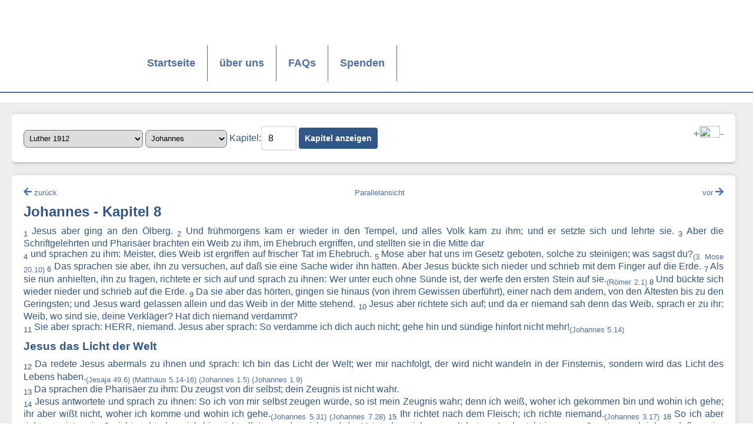

--- FILE ---
content_type: text/html; charset=UTF-8
request_url: https://www.bibel-online.net/text/luther_1912/johannes/8/:15l81mah
body_size: 8441
content:



					<!DOCTYPE html>
<html lang="de">
<head>
    <link rel="apple-touch-icon" sizes="180x180" href="/apple-touch-icon.png">
    <link rel="icon" type="image/png" sizes="32x32" href="/favicon-32x32.png">
    <link rel="icon" type="image/png" sizes="16x16" href="/favicon-16x16.png">
    <link rel="manifest" href="/site.webmanifest">
    <link rel="mask-icon" href="/safari-pinned-tab.svg" color="#5bbad5">
    <meta name="msapplication-TileColor" content="#da532c">
    <meta name="theme-color" content="#ffffff">
    <link rel="stylesheet" href="/sheets/base.css" media="screen">
    <link rel="stylesheet" href="/sheets/print.css" media="print">
    <link href="/sheets/fontawesome/css/all.min.css" rel="stylesheet"> <!--load all styles -->
    <meta charset="UTF-8">
    <meta name="viewport" content="width=device-width, initial-scale=1">
    <title>Bibel-Online.net</title>
    <script src="/js/hamburger.js"></script>
    <script src="/js/jquery.min.js"></script>
    <script src="/js/jquery-ui.min.js"></script>
    <script src="/js/forms.js"></script>

</head>
<body>
<a name="oben"></a>
<header>
    <img src="/images/bo_logo350x205.jpg" class="printlogo" style="display: none;">
    <nav class="wrapper">
        <ul class="list horizontal full width wrap">
            <li class="logo" style="valign:top;"><a href="/" title="Startseite"></a></li>
            <li ><a href="/">Startseite</a></li>
            <li ><a href="/wir/">über uns</a></li>
            <li ><a href="https://www.cid.net/faqcategory/bibel-online/" target="_new">FAQs</a></li>
            <li ><a href="/spenden/">Spenden</a></li>
            <li class="hamburger" data-toggle="mobile-navigation">
                <i class="link icon material">menu</i>
            </li>
        </ul>
    </nav>
    <nav class="mobile" id="mobile-navigation">
        <ul class="list vertical">
            <li ><a href="/">Startseite</a></li>
            <li ><a href="/wir/">über uns</a></li>
            <li ><a href="https://www.cid.net/faqcategory/bibel-online/" target="_new">FAQs</a></li>
            <li ><a href="/spenden/">Spenden</a></li>

        </ul>
    </nav>
</header>
<main>
    <section class = "wrapper">
        <section class = "content">
            


<article class="auswahl">

    <main>

        <select name="translation" id="translation">

            <option value="biblia_hebraica" >Biblia Hebraica</option><option value="elberfelder_1905" >Elberfelder 1905</option><option value="interlinear" >Interlinearübersetzung</option><option value="luther_1545_letzte_hand" >Luther 1545 (Letzte Hand)</option><option value="luther_1912" selected="selected">Luther 1912</option><option value="luther_1912_apokr" >Luther 1912 - mit Apokryphen</option><option value="lutherheute" >luther.heute</option><option value="neue_evangelistische" >Neue Evangelistische 2010</option><option value="schlachter_1951" >Schlachter 1951</option>
        </select>

        <select name="book" id="book">

            <option value="1_mose" >1. Mose</option><option value="2_mose" >2. Mose</option><option value="3_mose" >3. Mose</option><option value="4_mose" >4. Mose</option><option value="5_mose" >5. Mose</option><option value="josua" >Josua</option><option value="richter" >Richter</option><option value="rut" >Rut</option><option value="1_samuel" >1. Samuel</option><option value="2_samuel" >2. Samuel</option><option value="1_koenige" >1. Könige</option><option value="2_koenige" >2. Könige</option><option value="1_chronik" >1. Chronik</option><option value="2_chronik" >2. Chronik</option><option value="esra" >Esra</option><option value="nehemia" >Nehemia</option><option value="ester" >Ester</option><option value="hiob" >Hiob</option><option value="psalm" >Psalm</option><option value="sprueche" >Sprüche</option><option value="prediger" >Prediger</option><option value="hohelied" >Hohelied</option><option value="jesaja" >Jesaja</option><option value="jeremia" >Jeremia</option><option value="klagelieder" >Klagelieder</option><option value="hesekiel" >Hesekiel</option><option value="daniel" >Daniel</option><option value="hosea" >Hosea</option><option value="joel" >Joel</option><option value="amos" >Amos</option><option value="obadja" >Obadja</option><option value="jona" >Jona</option><option value="micha" >Micha</option><option value="nahum" >Nahum</option><option value="habakuk" >Habakuk</option><option value="zephanja" >Zephanja</option><option value="haggai" >Haggai</option><option value="sacharja" >Sacharja</option><option value="maleachi" >Maleachi</option><option value="matthaeus" >Matthäus</option><option value="markus" >Markus</option><option value="lukas" >Lukas</option><option value="johannes" selected="selected">Johannes</option><option value="apostelgeschichte" >Apostelgeschichte</option><option value="roemer" >Römer</option><option value="1_korinther" >1. Korinther</option><option value="2_korinther" >2. Korinther</option><option value="galater" >Galater</option><option value="epheser" >Epheser</option><option value="philipper" >Philipper</option><option value="kolosser" >Kolosser</option><option value="1_thessalonicher" >1. Thessalonicher</option><option value="2_thessalonicher" >2. Thessalonicher</option><option value="1_timotheus" >1. Timotheus</option><option value="2_timotheus" >2. Timotheus</option><option value="titus" >Titus</option><option value="philemon" >Philemon</option><option value="hebraeer" >Hebräer</option><option value="jakobus" >Jakobus</option><option value="1_petrus" >1. Petrus</option><option value="2_petrus" >2. Petrus</option><option value="1_johannes" >1. Johannes</option><option value="2_johannes" >2. Johannes</option><option value="3_johannes" >3. Johannes</option><option value="judas" >Judas</option><option value="offenbarung" >Offenbarung</option>                                </select>

        <label for="chapter">Kapitel:</label><input type="number" name="chapter" value="8" id="chapter" min="1"/>

        <input type="hidden" name="vers" value="1" id="vers"/>

        <input type="submit" id="open" name="open" value="Kapitel anzeigen">

        <p style="float: right"><a href="#" class="increase" style="font-size:larger;">+</a><img src="/images/fontsize.png" width="35" height="20"><a href="#" class="decrease" style="font-size:larger;">-</a></p>



    </main>

</article><article>
    <main align="justify" class="bibletext">
        <p class="bibletext_nav" style="text-align: center">
                            <a id="previousChapter"  style="float:left" href="/buch/luther_1912/johannes/7"><i class="fas fa-arrow-left"></i> <font style="font-size:smaller;">zurück</font></a>
                        <a href="/buch/dual/luther_1912/johannes/8/luther_1912/johannes/8/"><font style="font-size:smaller;">Parallelansicht</font></a>
                            <a id="nextChapter" style="float:right" href="/buch/luther_1912/johannes/9"><font style="font-size:smaller;">vor</font> <i class="fas fa-arrow-right"></i></a>
                    </p>
        <h2>Johannes - Kapitel 8</h2>
                                                <sub>1</sub> <span class="vers-hover">Jesus aber ging an den Ölberg.</span> 
                                                            <sub>2</sub> <span class="vers-hover">Und frühmorgens kam er wieder in den Tempel, und alles Volk kam zu ihm; und er setzte sich und lehrte sie.</span> 
                                                            <sub>3</sub> <span class="vers-hover">Aber die Schriftgelehrten und Pharisäer brachten ein Weib zu ihm, im Ehebruch ergriffen, und stellten sie in die Mitte dar<br /></span> 
                                                            <sub>4</sub> <span class="vers-hover">und sprachen zu ihm: Meister, dies Weib ist ergriffen auf frischer Tat im Ehebruch.</span> 
                                                            <sub>5</sub> <span class="vers-hover">Mose aber hat uns im Gesetz geboten, solche zu steinigen; was sagst du?<sub><a title="Wer die Ehe bricht mit jemandes Weibe, der soll des Todes sterben, beide, Ehebrecher und Ehebrecherin, darum daß er mit seines Nächsten Weibe die Ehe gebrochen hat." href="/buch/luther_1912/3_mose/20/#10">(3. Mose 20.10)</a></sub> </span> 
                                                            <sub>6</sub> <span class="vers-hover">Das sprachen sie aber, ihn zu versuchen, auf daß sie eine Sache wider ihn hätten. Aber Jesus bückte sich nieder und schrieb mit dem Finger auf die Erde.</span> 
                                                            <sub>7</sub> <span class="vers-hover">Als sie nun anhielten, ihn zu fragen, richtete er sich auf und sprach zu ihnen: Wer unter euch ohne Sünde ist, der werfe den ersten Stein auf sie.<sub><a title="Darum, o Mensch, kannst du dich nicht entschuldigen, wer du auch bist, der da richtet. Denn worin du einen andern richtest, verdammst du dich selbst; sintemal du eben dasselbe tust, was du richtest." href="/buch/luther_1912/roemer/2/#1">(Römer 2.1)</a></sub> </span> 
                                                            <sub>8</sub> <span class="vers-hover">Und bückte sich wieder nieder und schrieb auf die Erde.</span> 
                                                            <sub>9</sub> <span class="vers-hover">Da sie aber das hörten, gingen sie hinaus (von ihrem Gewissen überführt), einer nach dem andern, von den Ältesten bis zu den Geringsten; und Jesus ward gelassen allein und das Weib in der Mitte stehend.</span> 
                                                            <sub>10</sub> <span class="vers-hover">Jesus aber richtete sich auf; und da er niemand sah denn das Weib, sprach er zu ihr: Weib, wo sind sie, deine Verkläger? Hat dich niemand verdammt?<br /></span> 
                                                            <sub>11</sub> <span class="vers-hover">Sie aber sprach: HERR, niemand. Jesus aber sprach: So verdamme ich dich auch nicht; gehe hin und sündige hinfort nicht mehr!<sub><a title="Darnach fand ihn Jesus im Tempel und sprach zu ihm: Siehe zu, du bist gesund geworden; sündige hinfort nicht mehr, daß dir nicht etwas Ärgeres widerfahre." href="/buch/luther_1912/johannes/5/#14">(Johannes 5.14)</a></sub> </span> 
                                                <h3>Jesus das Licht der Welt</h3>
                                                                        <sub>12</sub> <span class="vers-hover">Da redete Jesus abermals zu ihnen und sprach: Ich bin das Licht der Welt; wer mir nachfolgt, der wird nicht wandeln in der Finsternis, sondern wird das Licht des Lebens haben.<sub><a title="und spricht: Es ist ein Geringes, daß du mein Knecht bist, die Stämme Jakobs aufzurichten und die Bewahrten Israels wiederzubringen; sondern ich habe dich auch zum Licht der Heiden gemacht, daß du seist mein Heil bis an der Welt Ende." href="/buch/luther_1912/jesaja/49/#6">(Jesaja 49.6)</a></sub> <sub><a title="Ihr seid das Licht der Welt. Es kann die Stadt, die auf einem Berge liegt, nicht verborgen sein." href="/buch/luther_1912/matthaeus/5/#14">(Matthäus 5.14-16)</a></sub> <sub><a title="Und das Licht scheint in der Finsternis, und die Finsternis hat's nicht begriffen." href="/buch/luther_1912/johannes/1/#5">(Johannes 1.5)</a></sub> <sub><a title="Das war das wahrhaftige Licht, welches alle Menschen erleuchtet, die in diese Welt kommen." href="/buch/luther_1912/johannes/1/#9">(Johannes 1.9)</a></sub> <br /></span> 
                                                            <sub>13</sub> <span class="vers-hover">Da sprachen die Pharisäer zu ihm: Du zeugst von dir selbst; dein Zeugnis ist nicht wahr.<br /></span> 
                                                            <sub>14</sub> <span class="vers-hover">Jesus antwortete und sprach zu ihnen: So ich von mir selbst zeugen würde, so ist mein Zeugnis wahr; denn ich weiß, woher ich gekommen bin und wohin ich gehe; ihr aber wißt nicht, woher ich komme und wohin ich gehe.<sub><a title="So ich von mir selbst zeuge, so ist mein Zeugnis nicht wahr." href="/buch/luther_1912/johannes/5/#31">(Johannes 5.31)</a></sub> <sub><a title="Da rief Jesus im Tempel und sprach: Ja, ihr kennet mich und wisset, woher ich bin; und von mir selbst bin ich nicht gekommen, sondern es ist ein Wahrhaftiger, der mich gesandt hat, welchen ihr nicht kennet." href="/buch/luther_1912/johannes/7/#28">(Johannes 7.28)</a></sub> </span> 
                                                            <sub>15</sub> <span class="vers-hover">Ihr richtet nach dem Fleisch; ich richte niemand.<sub><a title="Denn Gott hat seinen Sohn nicht gesandt in die Welt, daß er die Welt richte, sondern daß die Welt durch ihn selig werde." href="/buch/luther_1912/johannes/3/#17">(Johannes 3.17)</a></sub> </span> 
                                                            <sub>16</sub> <span class="vers-hover">So ich aber richte, so ist mein Gericht recht; denn ich bin nicht allein, sondern ich und der Vater, der mich gesandt hat.</span> 
                                                            <sub>17</sub> <span class="vers-hover">Auch steht in eurem Gesetz geschrieben, daß zweier Menschen Zeugnis wahr sei.<sub><a title="Es soll kein einzelner Zeuge wider jemand auftreten über irgend eine Missetat oder Sünde, es sei welcherlei Sünde es sei, die man tun kann, sondern in dem Mund zweier oder dreier Zeugen soll die Sache bestehen." href="/buch/luther_1912/5_mose/19/#15">(5. Mose 19.15)</a></sub> </span> 
                                                            <sub>18</sub> <span class="vers-hover">Ich bin's, der ich von mir selbst zeuge; und der Vater, der mich gesandt hat, zeugt auch von mir.</span> 
                                                            <sub>19</sub> <span class="vers-hover">Da sprachen sie zu ihm: Wo ist dein Vater? Jesus antwortete: Ihr kennt weder mich noch meinen Vater; wenn ihr mich kenntet, so kenntet ihr auch meinen Vater.<sub><a title="Wenn ihr mich kenntet, so kenntet ihr auch meinen Vater. Und von nun an kennt ihr ihn und habt ihn gesehen." href="/buch/luther_1912/johannes/14/#7">(Johannes 14.7)</a></sub> </span> 
                                                            <sub>20</sub> <span class="vers-hover">Diese Worte redete Jesus an dem Gotteskasten, da er lehrte im Tempel; und niemand griff ihn, denn seine Stunde war noch nicht gekommen.<sub><a title="Da suchten sie ihn zu greifen; aber niemand legte die Hand an ihn, denn seine Stunde war noch nicht gekommen." href="/buch/luther_1912/johannes/7/#30">(Johannes 7.30)</a></sub> <br /></span> 
                                                <h3>Jesu Weg zur Erhöhung</h3>
                                                                        <sub>21</sub> <span class="vers-hover">Da sprach Jesus abermals zu ihnen: Ich gehe hinweg, und ihr werdet mich suchen und in eurer Sünde sterben. Wo ich hin gehe, da könnet ihr nicht hin kommen.<sub><a title="Ihr werdet mich suchen, und nicht finden; und wo ich bin, könnet ihr nicht hin kommen." href="/buch/luther_1912/johannes/7/#34">(Johannes 7.34-35)</a></sub> <sub><a title="Liebe Kindlein, ich bin noch eine kleine Weile bei euch. Ihr werdet mich suchen; und wie ich zu den Juden sagte: "Wo ich hin gehe, da könnet ihr nicht hin kommen", sage ich jetzt auch euch." href="/buch/luther_1912/johannes/13/#33">(Johannes 13.33)</a></sub> <br /></span> 
                                                            <sub>22</sub> <span class="vers-hover">Da sprachen die Juden: Will er sich denn selbst töten, daß er spricht: "Wohin ich gehe, da könnet ihr nicht hin kommen"?</span> 
                                                            <sub>23</sub> <span class="vers-hover">Und er sprach zu ihnen: Ihr seid von untenher, ich bin von obenher; ihr seid von dieser Welt, ich bin nicht von dieser Welt.<sub><a title="Der von obenher kommt, ist über alle. Wer von der Erde ist, der ist von der Erde und redet von der Erde. Der vom Himmel kommt, der ist über alle" href="/buch/luther_1912/johannes/3/#31">(Johannes 3.31)</a></sub> </span> 
                                                            <sub>24</sub> <span class="vers-hover">So habe ich euch gesagt, daß ihr sterben werdet in euren Sünden; denn so ihr nicht glaubt, daß ich es sei, so werdet ihr sterben in euren Sünden.</span> 
                                                            <sub>25</sub> <span class="vers-hover">Da sprachen sie zu ihm: Wer bist du denn? Und Jesus sprach zu ihnen: Erstlich der, der ich mit euch rede.<br /></span> 
                                                            <sub>26</sub> <span class="vers-hover">Ich habe viel von euch zu reden und zu richten; aber der mich gesandt hat, ist wahrhaftig, und was ich von ihm gehört habe, das rede ich vor der Welt.</span> 
                                                            <sub>27</sub> <span class="vers-hover">Sie verstanden aber nicht, daß er ihnen von dem Vater sagte.</span> 
                                                            <sub>28</sub> <span class="vers-hover">Da sprach Jesus zu ihnen: Wenn ihr des Menschen Sohn erhöhen werdet, dann werdet ihr erkennen, daß ich es sei und nichts von mir selber tue, sondern wie mich mein Vater gelehrt hat, so rede ich.<sub><a title="Und wie Mose in der Wüste eine Schlange erhöht hat, also muß des Menschen Sohn erhöht werden," href="/buch/luther_1912/johannes/3/#14">(Johannes 3.14)</a></sub> <sub><a title="Und ich, wenn ich erhöht werde von der Erde, so will ich sie alle zu mir ziehen." href="/buch/luther_1912/johannes/12/#32">(Johannes 12.32)</a></sub> </span> 
                                                            <sub>29</sub> <span class="vers-hover">Und der mich gesandt hat, ist mit mir. Der Vater läßt mich nicht allein; denn ich tue allezeit, was ihm gefällt.</span> 
                                                <h3>Die wahre Freiheit</h3>
                                                                        <sub>30</sub> <span class="vers-hover">Da er solches redete, glaubten viele an ihn.<br /></span> 
                                                            <sub>31</sub> <span class="vers-hover">Da sprach nun Jesus zu den Juden, die an ihn glaubten: So ihr bleiben werdet an meiner Rede, so seid ihr meine rechten Jünger<sub><a title="So ihr in mir bleibet und meine Worte in euch bleiben, so werdet ihr bitten, was ihr wollt, und es wird euch widerfahren." href="/buch/luther_1912/johannes/15/#7">(Johannes 15.7)</a></sub> <br /></span> 
                                                            <sub>32</sub> <span class="vers-hover">und werdet die Wahrheit erkennen, und die Wahrheit wird euch frei machen.</span> 
                                                            <sub>33</sub> <span class="vers-hover">Da antworteten sie ihm: Wir sind Abrahams Samen, sind niemals jemandes Knecht gewesen; wie sprichst du denn: "Ihr sollt frei werden"?<sub><a title="Denket nur nicht, daß ihr bei euch wollt sagen: Wir haben Abraham zum Vater. Ich sage euch: Gott vermag dem Abraham aus diesen Steinen Kinder zu erwecken." href="/buch/luther_1912/matthaeus/3/#9">(Matthäus 3.9)</a></sub> <br /></span> 
                                                            <sub>34</sub> <span class="vers-hover">Jesus antwortete ihnen und sprach: Wahrlich, wahrlich ich sage euch: Wer Sünde tut, der ist der Sünde Knecht.</span> 
                                                            <sub>35</sub> <span class="vers-hover">Der Knecht aber bleibt nicht ewiglich im Hause; der Sohn bleibt ewiglich.</span> 
                                                            <sub>36</sub> <span class="vers-hover">So euch nun der Sohn frei macht, so seid ihr recht frei.<sub><a title="Wisset ihr nicht: welchem ihr euch begebet zu Knechten in Gehorsam, des Knechte seid ihr, dem ihr gehorsam seid, es sei der Sünde zum Tode oder dem Gehorsam zur Gerechtigkeit?" href="/buch/luther_1912/roemer/6/#16">(Römer 6.16)</a></sub> <sub><a title="Denn nun ihr frei geworden seid von der Sünde, seid ihr Knechte der Gerechtigkeit geworden." href="/buch/luther_1912/roemer/6/#18">(Römer 6.18)</a></sub> <sub><a title="Nun ihr aber seid von der Sünde frei und Gottes Knechte geworden, habt ihr eure Frucht, daß ihr heilig werdet, das Ende aber ist das ewige Leben." href="/buch/luther_1912/roemer/6/#22">(Römer 6.22)</a></sub> </span> 
                                                <h3>Abrahamskinder und Teufelskinder</h3>
                                                                        <sub>37</sub> <span class="vers-hover">Ich weiß wohl, daß ihr Abrahams Samen seid; aber ihr sucht mich zu töten, denn meine Rede fängt nicht bei euch.<br /></span> 
                                                            <sub>38</sub> <span class="vers-hover">Ich rede, was ich von meinem Vater gesehen habe; so tut ihr, was ihr von eurem Vater gesehen habt.</span> 
                                                            <sub>39</sub> <span class="vers-hover">Sie antworteten und sprachen zu ihm: Abraham ist unser Vater. Spricht Jesus zu ihnen: Wenn ihr Abrahams Kinder wärt, so tätet ihr Abrahams Werke.</span> 
                                                            <sub>40</sub> <span class="vers-hover">Nun aber sucht ihr mich zu töten, einen solchen Menschen, der ich euch die Wahrheit gesagt habe, die ich von Gott gehört habe. Das hat Abraham nicht getan.</span> 
                                                            <sub>41</sub> <span class="vers-hover">Ihr tut eures Vaters Werke. Da sprachen sie zu ihm: Wir sind nicht unehelich geboren, wir haben einen Vater, Gott.</span> 
                                                            <sub>42</sub> <span class="vers-hover">Jesus sprach zu ihnen: Wäre Gott euer Vater, so liebtet ihr mich; denn ich bin ausgegangen und komme von Gott; denn ich bin nicht von mir selber gekommen, sondern er hat mich gesandt.</span> 
                                                            <sub>43</sub> <span class="vers-hover">Warum kennet ihr denn meine Sprache nicht? Denn ihr könnt ja mein Wort nicht hören.<sub><a title="Der natürliche Mensch aber vernimmt nichts vom Geist Gottes; es ist ihm eine Torheit, und er kann es nicht erkennen; denn es muß geistlich gerichtet sein." href="/buch/luther_1912/1_korinther/2/#14">(1. Korinther 2.14)</a></sub> </span> 
                                                            <sub>44</sub> <span class="vers-hover">Ihr seid von dem Vater, dem Teufel, und nach eures Vaters Lust wollt ihr tun. Der ist ein Mörder von Anfang und ist nicht bestanden in der Wahrheit; denn die Wahrheit ist nicht in ihm. Wenn er die Lüge redet, so redet er von seinem Eigenen; denn er ist ein Lügner und ein Vater derselben.<sub><a title="Da sprach die Schlange zum Weibe: Ihr werdet mitnichten des Todes sterben;" href="/buch/luther_1912/1_mose/3/#4">(1. Mose 3.4)</a></sub> <sub><a title="Im Schweiße deines Angesichts sollst du dein Brot essen, bis daß du wieder zu Erde werdest, davon du genommen bist. Denn du bist Erde und sollst zu Erde werden." href="/buch/luther_1912/1_mose/3/#19">(1. Mose 3.19)</a></sub> <sub><a title="Wer Sünde tut, der ist vom Teufel; denn der Teufel sündigt von Anfang. Dazu ist erschienen der Sohn Gottes, daß er die Werke des Teufels zerstöre." href="/buch/luther_1912/1_johannes/3/#8">(1. Johannes 3.8-10)</a></sub> </span> 
                                                            <sub>45</sub> <span class="vers-hover">Ich aber, weil ich die Wahrheit sage, so glaubet ihr mir nicht.</span> 
                                                <h3>Der Streit um Jesu Ehre</h3>
                                                                        <sub>46</sub> <span class="vers-hover">Welcher unter euch kann mich einer Sünde zeihen? So ich aber die Wahrheit sage, warum glaubet ihr mir nicht?<sub><a title="Denn er hat den, der von keiner Sünde wußte, für uns zur Sünde gemacht, auf daß wir würden in ihm die Gerechtigkeit, die vor Gott gilt." href="/buch/luther_1912/2_korinther/5/#21">(2. Korinther 5.21)</a></sub> <sub><a title="Denn wir haben nicht einen Hohenpriester, der nicht könnte Mitleiden haben mit unsern Schwachheiten, sondern der versucht ist allenthalben gleichwie wir, doch ohne Sünde." href="/buch/luther_1912/hebraeer/4/#15">(Hebräer 4.15)</a></sub> <sub><a title="welcher keine Sünde getan hat, ist auch kein Betrug in seinem Munde erfunden;" href="/buch/luther_1912/1_petrus/2/#22">(1. Petrus 2.22)</a></sub> <sub><a title="Und ihr wisset, daß er ist erschienen, auf daß er unsre Sünden wegnehme, und es ist keine Sünde in ihm." href="/buch/luther_1912/1_johannes/3/#5">(1. Johannes 3.5)</a></sub> <br /></span> 
                                                            <sub>47</sub> <span class="vers-hover">Wer von Gott ist, der hört Gottes Worte; darum hört ihr nicht, denn ihr seid nicht von Gott.<sub><a title="Da sprach Pilatus zu ihm: So bist du dennoch ein König? Jesus antwortete: Du sagst es, ich bin ein König. Ich bin dazu geboren und in die Welt gekommen, daß ich für die Wahrheit zeugen soll. Wer aus der Wahrheit ist, der höret meine Stimme." href="/buch/luther_1912/johannes/18/#37">(Johannes 18.37)</a></sub> </span> 
                                                            <sub>48</sub> <span class="vers-hover">Da antworteten die Juden und sprachen zu ihm: Sagen wir nicht recht, daß du ein Samariter bist und hast den Teufel?<sub><a title="Das Volk antwortete und sprach: Du hast den Teufel; wer versucht dich zu töten?" href="/buch/luther_1912/johannes/7/#20">(Johannes 7.20)</a></sub> <br /></span> 
                                                            <sub>49</sub> <span class="vers-hover">Jesus antwortete: Ich habe keinen Teufel, sondern ich ehre meinen Vater, und ihr unehret mich.</span> 
                                                            <sub>50</sub> <span class="vers-hover">Ich suche nicht meine Ehre; es ist aber einer, der sie sucht, und richtet.</span> 
                                                            <sub>51</sub> <span class="vers-hover">Wahrlich, wahrlich ich sage euch: So jemand mein Wort wird halten, der wird den Tod nicht sehen ewiglich.<sub><a title="Denn das ist der Wille des, der mich gesandt hat, daß, wer den Sohn sieht und glaubt an ihn, habe das ewige Leben; und ich werde ihn auferwecken am Jüngsten Tage." href="/buch/luther_1912/johannes/6/#40">(Johannes 6.40)</a></sub> <sub><a title="Wahrlich, wahrlich ich sage euch: Wer an mich glaubt, der hat das ewige Leben." href="/buch/luther_1912/johannes/6/#47">(Johannes 6.47)</a></sub> </span> 
                                                            <sub>52</sub> <span class="vers-hover">Da sprachen die Juden zu ihm: Nun erkennen wir, daß du den Teufel hast. Abraham ist gestorben und die Propheten, und du sprichst: "So jemand mein Wort hält, der wird den Tod nicht schmecken ewiglich."<br /></span> 
                                                            <sub>53</sub> <span class="vers-hover">Bist du denn mehr als unser Vater Abraham, welcher gestorben ist? Und die Propheten sind gestorben. Was machst du aus dir selbst?</span> 
                                                            <sub>54</sub> <span class="vers-hover">Jesus antwortete: So ich mich selber ehre, so ist meine Ehre nichts. Es ist aber mein Vater, der mich ehrt, von welchem ihr sprecht, er sei euer Gott;</span> 
                                                            <sub>55</sub> <span class="vers-hover">und kennet ihn nicht, ich aber kenne ihn. Und so ich würde sagen: Ich kenne ihn nicht, so würde ich ein Lügner, gleichwie ihr seid. Aber ich kenne ihn und halte sein Wort.<sub><a title="Da rief Jesus im Tempel und sprach: Ja, ihr kennet mich und wisset, woher ich bin; und von mir selbst bin ich nicht gekommen, sondern es ist ein Wahrhaftiger, der mich gesandt hat, welchen ihr nicht kennet." href="/buch/luther_1912/johannes/7/#28">(Johannes 7.28-29)</a></sub> </span> 
                                                            <sub>56</sub> <span class="vers-hover">Abraham, euer Vater, ward froh, daß er meinen Tag sehen sollte; und er sah ihn und freute sich.</span> 
                                                            <sub>57</sub> <span class="vers-hover">Da sprachen die Juden zu ihm: Du bist noch nicht fünfzig Jahre alt und hast Abraham gesehen?<br /></span> 
                                                            <sub>58</sub> <span class="vers-hover">Jesus sprach zu ihnen: Wahrlich, wahrlich ich sage euch: Ehe denn Abraham ward, bin ich.<sub><a title="Im Anfang war das Wort, und das Wort war bei Gott, und Gott war das Wort." href="/buch/luther_1912/johannes/1/#1">(Johannes 1.1-2)</a></sub> </span> 
                                                            <sub>59</sub> <span class="vers-hover">Da hoben sie Steine auf, daß sie auf ihn würfen. Aber Jesus verbarg sich und ging zum Tempel hinaus.<sub><a title="Da hoben die Juden abermals Steine auf, daß sie ihn steinigten." href="/buch/luther_1912/johannes/10/#31">(Johannes 10.31)</a></sub> </span> 
                            <hr />
                        <div class="up" align="right"><br><br><a href="#oben"><i class="fas fa-arrow-up"></i><br><font style="font-size:smaller;">nach oben</font></a></div>
    </main>

</article>
<script type="text/javascript">
    jQuery(function() {
        document.onkeydown = function(evt) {
            evt = evt || window.event;
            switch (evt.keyCode) {
                case 37:
                    links();
                    break;
                case 39:
                    rechts();
                    break;
            }
        };

        function links() {
            if($('#previousChapter').length == 1) {
                document.location.href = $('#previousChapter').attr('href');
            }
        }

        function rechts() {
            if($('#nextChapter').length == 1) {
                document.location.href = $('#nextChapter').attr('href');
            }
        }

        $('.reference').on('click', function(e) {
            const targetId = $(this).data('id');
            $('#' + targetId).parent().css('background-color', 'lightyellow');
            setTimeout(function() {
                $('#' + targetId).parent().css('background-color', '');
            }, 5000);
        });
    });
</script>
        </section>
    </section>
</main>
<footer>
    <nav class = "wrapper">
        <ul class = "list horizontal full width wrap">
            <!-- <li class = "logo white">
                <a href = "index.php"></a>
            </li>
  -->
            <li>
                <font size="-1">
                    <a href = "/impressum/">Impressum</a>&nbsp;|&nbsp;<a href="/datenschutz/">Datenschutzerklärung</a>
                </font>
            </li>
        </ul>
    </nav>
    <div align="right">
        <font size="-1">
            <a href="https://www.bibel-online.NET" target="_top">bibel-online.NET</a> seit 09/1996 online, &copy; <a href = "https://www.cid.net/" target="_new">CID - christliche internet dienst GmbH</a>
        </font>
    </div>
</footer>
<!-- Matomo -->
<script>
    var _paq = window._paq = window._paq || [];
    /* tracker methods like "setCustomDimension" should be called before "trackPageView" */
    _paq.push(["setDocumentTitle", document.domain + "/" + document.title]);
    _paq.push(["setDoNotTrack", true]);
    _paq.push(["disableCookies"]);
    _paq.push(['trackPageView']);
    _paq.push(['enableLinkTracking']);
    (function() {
        var u="//matomo.cid.net/";
        _paq.push(['setTrackerUrl', u+'matomo.php']);
        _paq.push(['setSiteId', '9']);
        var d=document, g=d.createElement('script'), s=d.getElementsByTagName('script')[0];
        g.async=true; g.src=u+'matomo.js'; s.parentNode.insertBefore(g,s);
    })();
</script>
<noscript><p><img referrerpolicy="no-referrer-when-downgrade" src="//matomo.cid.net/matomo.php?idsite=9&amp;rec=1" style="border:0;" alt="" /></p></noscript>
<!-- End Matomo Code -->

</body>
</html>


--- FILE ---
content_type: text/css
request_url: https://www.bibel-online.net/sheets/print.css
body_size: -224
content:
* {
    box-sizing:                 border-box;
    /*line-height:                0;*/
    outline:                    0;
    transition-delay:           50ms;
    transition-duration:        250ms;
    transition-property:        all;
    transition-timing-function: ease-in-out;
}

*::-moz-focus-inner {
    border: 0;
}

html {
    font-family: 'arial', 'sans-serif';
    font-size:   16px;
    width: 78%;
    margin-left: 1cm;
}

nav li:not(.logo), article.auswahl, .bibletext_nav, .up, form, main p {
    display: none;
}
footer {
    margin-top: 10px;
    border-top: 1px solid #4D6EA8;
}

header {
    border: none;
}

.printlogo {
    display: block!important;
    width:150px;
    position: absolute;
    right:5px;
    top:3px;
}

.logo:before {
    display: none;
}

nav.wrapper {
    display: none;
}

body > header > nav > ul > li.logo {
    line-height:     100px;
    min-height:      120px;
    padding:           5px;
    width:           190px;
}

body > header > nav > ul.list > .logo {
    display: inline-flex;
}


--- FILE ---
content_type: text/javascript
request_url: https://www.bibel-online.net/js/forms.js
body_size: -310
content:
jQuery(function() {

	jQuery('#open').click(function(e) {
		document.location.href= '/buch/'+jQuery('#translation').val()+'/'+jQuery('#book').val()+'/'+jQuery('#chapter').val()+'/#'+jQuery('#vers').val();
	});
	
	jQuery('.open_dual').click(function(e) {
		document.location.href= '/buch/dual/'+jQuery('#translation').val()+'/'+jQuery('#book').val()+'/'+jQuery('#chapter').val()+'/'+jQuery('#translation2').val()+'/'+jQuery('#book2').val()+'/'+jQuery('#chapter2').val();
	});

	jQuery('#chapter').on('keypress',function(e) {
		if(e.which == 13) {
			document.location.href = '/buch/' + jQuery('#translation').val() + '/' + jQuery('#book').val() + '/' + jQuery('#chapter').val() + '/#' + jQuery('#vers').val();
		}
	});

	jQuery('.chapter_dual').on('keypress',function(e) {
		if(e.which == 13) {
			document.location.href = '/buch/dual/' + jQuery('#translation').val() + '/' + jQuery('#book').val() + '/' + jQuery('#chapter').val() + '/' + jQuery('#translation2').val() + '/' + jQuery('#book2').val() + '/' + jQuery('#chapter2').val();
		}
	});


		var resize = jQuery('.bibletext *');



		//increases font size when "+" is clicked
		jQuery(".increase").click(function() {
			resize.each(function( index ) {
				originalFontSize = jQuery(this).css('font-size');
				originalFontNumber = parseFloat(originalFontSize, 10);
				newFontSize = originalFontNumber * 1.2;
				jQuery(this).css('font-size', newFontSize);
			});
		});

		//decrease font size when "-" is clicked

		jQuery(".decrease").click(function() {
			resize.each(function( index ) {

				originalFontSize = jQuery(this).css('font-size');
				originalFontNumber = parseFloat(originalFontSize, 10);
				newFontSize = originalFontNumber * 0.8;
				jQuery(this).css('font-size', newFontSize);
			});

		});


});
